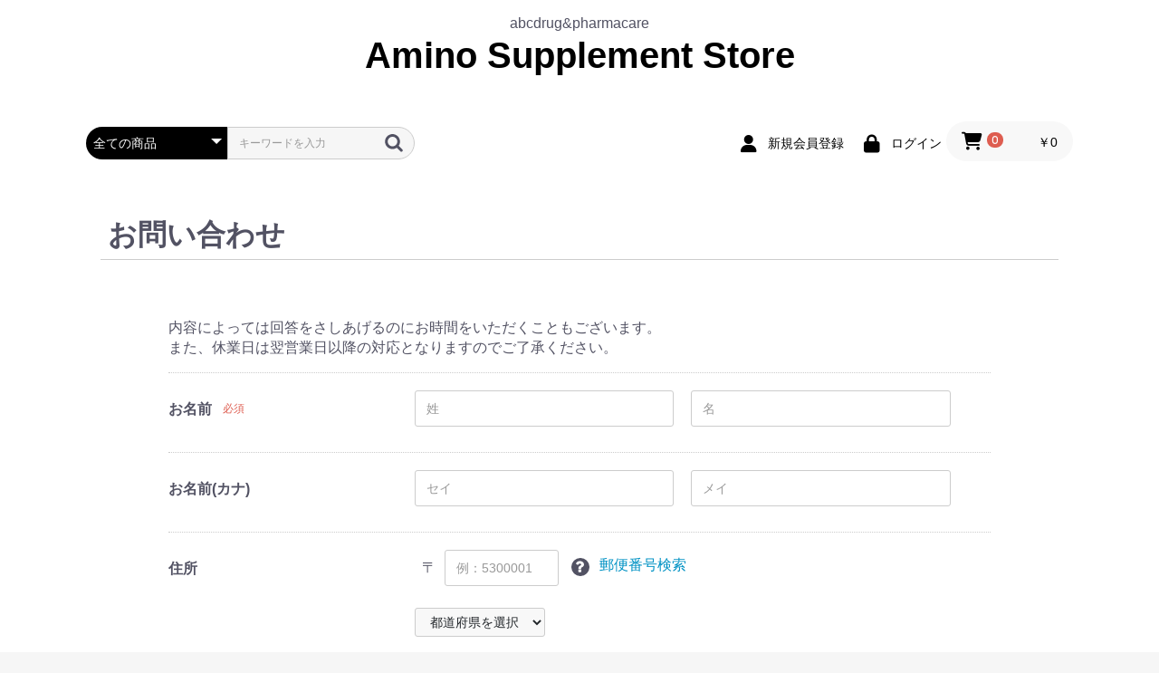

--- FILE ---
content_type: text/html; charset=UTF-8
request_url: https://special-supple-store.com/contact
body_size: 34072
content:
<!doctype html>
<html lang="ja">
<head prefix="og: https://ogp.me/ns# fb: https://ogp.me/ns/fb# product: https://ogp.me/ns/product#">
    <meta charset="utf-8">
    <meta name="viewport" content="width=device-width, initial-scale=1, shrink-to-fit=no">
    <meta name="eccube-csrf-token" content="a97fdfb75f.yQYCIjVzTtTY404JDBF9G2cstCUsUO6zkdNjBE6RFiM.5DdFUl8xAeC7ugN4YCFKVTBgx1NGNoT89IATUH3FcVmGZHhwXT4brZCsHw">
    <title>Amino Supplement Store / お問い合わせ(入力ページ)</title>
            
<meta property="og:type" content="article"/>
<meta property="og:site_name" content="Amino Supplement Store"/>

                    <link rel="icon" href="/html/user_data/assets/img/common/favicon.ico">
    <link rel="stylesheet" href="https://use.fontawesome.com/releases/v6.5.2/css/all.css" integrity="sha384-PPIZEGYM1v8zp5Py7UjFb79S58UeqCL9pYVnVPURKEqvioPROaVAJKKLzvH2rDnI" crossorigin="anonymous">
    <link rel="stylesheet" href="/html/template/default/assets/css/style.css">
    <script src="/html/bundle/front.bundle.js"></script>
        <script>
        $(function() {
            $.ajaxSetup({
                'headers': {
                    'ECCUBE-CSRF-TOKEN': $('meta[name="eccube-csrf-token"]').attr('content')
                }
            });
        });
    </script>
                    <!-- ▼Googleアナリティクス -->
                <!-- Global site tag (gtag.js) - Google Analytics -->
    <script async src="https://www.googletagmanager.com/gtag/js?id=G-KF7E68Q75W"></script>
    <script>
        window.dataLayer = window.dataLayer || [];
        function gtag(){dataLayer.push(arguments);}
        gtag('js', new Date());

        gtag('config', 'G-KF7E68Q75W');
    </script>

        <!-- ▲Googleアナリティクス -->

                <link rel="stylesheet" href="/html/user_data/assets/css/customize.css">
</head>
<body id="page_contact" class="other_page">


        
<div class="ec-layoutRole">
                <header class="ec-layoutRole__header">
                <!-- ▼ロゴ -->
            <div class="ec-headerRole">
    <div class="ec-headerRole__title">
        <div class="ec-headerTitle">
            <div class="ec-headerTitle__title">
                <p class="copy">abcdrug&pharmacare</p>
                <h1>
                    <a href="https://special-supple-store.com/">
                        Amino Supplement Store
                    </a>
                </h1>
            </div>
        </div>
    </div>
</div>
        <!-- ▲ロゴ -->
    <!-- ▼ヘッダー(商品検索・ログインナビ・カート) -->
            <div class="ec-headerNaviRole">
    <div class="ec-headerNaviRole__left">
        <div class="ec-headerNaviRole__search">
            
<div class="ec-headerSearch">
    <form method="get" class="searchform" action="/products/list">
        <div class="ec-headerSearch__category">
            <div class="ec-select ec-select_search">
                            <select name="category_id" class="category_id"><option value="">全ての商品</option><option value="7">サプリメント</option><option value="14">　Amino Beauty Care</option><option value="15">　amino body care Professional</option><option value="16">　AHYOL</option></select>
    
            </div>
        </div>
        <div class="ec-headerSearch__keyword">
            <div class="ec-input">
                <input type="search" name="name" maxlength="50" class="search-name" placeholder="キーワードを入力" />
                <button class="ec-headerSearch__keywordBtn" type="submit">
                    <div class="ec-icon">
                        <img src="/html/template/default/assets/icon/search-dark.svg" alt="">
                    </div>
                </button>
            </div>
        </div>
    </form>
</div>

        </div>
        <div class="ec-headerRole__navSP">
            
<div class="ec-headerNavSP">
    <i class="fas fa-bars"></i>
</div>
        </div>
    </div>
    <div class="ec-headerNaviRole__right">
        <div class="ec-headerNaviRole__nav">
            
<div class="ec-headerNav">
            <div class="ec-headerNav__item">
            <a href="https://special-supple-store.com/entry">
                <i class="ec-headerNav__itemIcon fas fa-user fa-fw"></i>
                <span class="ec-headerNav__itemLink">新規会員登録</span>
            </a>
        </div>
                <div class="ec-headerNav__item">
            <a href="https://special-supple-store.com/mypage/login">
                <i class="ec-headerNav__itemIcon fas fa-lock fa-fw"></i>
                <span class="ec-headerNav__itemLink">ログイン</span>
            </a>
        </div>
    </div>

        </div>
        <div class="ec-headerRole__cart">
            <div class="ec-cartNaviWrap">
    <div class="ec-cartNavi">
        <i class="ec-cartNavi__icon fas fa-shopping-cart">
            <span class="ec-cartNavi__badge">0</span>
        </i>
        <div class="ec-cartNavi__label">
            <div class="ec-cartNavi__price">￥0</div>
        </div>
    </div>
            <div class="ec-cartNaviNull">
            <div class="ec-cartNaviNull__message">
                <p>現在カート内に商品はございません。</p>
            </div>
        </div>
    </div>

        </div>
    </div>
</div>

        <!-- ▲ヘッダー(商品検索・ログインナビ・カート) -->

        </header>
    
        
    <div class="ec-layoutRole__contents">
                
                
        <main class="ec-layoutRole__main">
                        
                        
    <div class="ec-contactRole">
        <div class="ec-pageHeader">
            <h1>お問い合わせ</h1>
        </div>
        <div class="ec-off1Grid">
            <div class="ec-off1Grid__cell">
                <form method="post" action="https://special-supple-store.com/contact" class="h-adr" novalidate>
                    <span class="p-country-name" style="display:none;">Japan</span>
                    <input type="hidden"  id="contact__token" name="contact[_token]" value="2ad64caf9b653fb70a1.8mucIYn_WlPGLAN8EXm7XzEdHvUW54pFG5Kf9jJIZmg.iw_KFP6KFjKDFHY7VgD3CnJkL80uiO42dPj8j1A7SzC0MdoYsacjOql-ZA" />
                    <p class="ec-para-normal">内容によっては回答をさしあげるのにお時間をいただくこともございます。<br />
また、休業日は翌営業日以降の対応となりますのでご了承ください。<br />
</p>
                    <div class="ec-borderedDefs">
                        <dl>
                            <dt>
                                <label class="ec-label required">お名前</label><span class="ec-required">必須</span>
                            </dt>
                            <dd>
                                <div class="ec-halfInput">
                                    <input type="text"  id="contact_name_name01" name="contact[name][name01]" required="required" placeholder="姓" />
                                    <input type="text"  id="contact_name_name02" name="contact[name][name02]" required="required" placeholder="名" />
                                    
                                    
                                </div>
                            </dd>
                        </dl>
                        <dl>
                            <dt>
                                <label class="ec-label">お名前(カナ)</label>
                            </dt>
                            <dd>
                                <div class="ec-halfInput">
                                    <input type="text"  id="contact_kana_kana01" name="contact[kana][kana01]" placeholder="セイ" />
                                    <input type="text"  id="contact_kana_kana02" name="contact[kana][kana02]" placeholder="メイ" />
                                    
                                    
                                </div>
                            </dd>
                        </dl>
                        <dl>
                            <dt>
                                <label class="ec-label">住所</label>
                            </dt>
                            <dd>
                                <div class="ec-zipInput">
                                    <span>〒</span>
                                    <input type="tel"  id="contact_postal_code" name="contact[postal_code]" class="p-postal-code" placeholder="例：5300001" />
                                    <div class="ec-zipInputHelp">
                                        <div class="ec-zipInputHelp__icon">
                                            <div class="ec-icon"><img
                                                    src="/html/template/default/assets/icon/question-white.svg" alt="">
                                            </div>
                                        </div><a href="https://www.post.japanpost.jp/zipcode/" target="_blank"><span>郵便番号検索</span></a>
                                    </div>
                                    
                                </div>
                                <div class="ec-select">
                                                <select  id="contact_address_pref" name="contact[address][pref]" class="p-region-id"><option value="">都道府県を選択</option><option value="1">北海道</option><option value="2">青森県</option><option value="3">岩手県</option><option value="4">宮城県</option><option value="5">秋田県</option><option value="6">山形県</option><option value="7">福島県</option><option value="8">茨城県</option><option value="9">栃木県</option><option value="10">群馬県</option><option value="11">埼玉県</option><option value="12">千葉県</option><option value="13">東京都</option><option value="14">神奈川県</option><option value="15">新潟県</option><option value="16">富山県</option><option value="17">石川県</option><option value="18">福井県</option><option value="19">山梨県</option><option value="20">長野県</option><option value="21">岐阜県</option><option value="22">静岡県</option><option value="23">愛知県</option><option value="24">三重県</option><option value="25">滋賀県</option><option value="26">京都府</option><option value="27">大阪府</option><option value="28">兵庫県</option><option value="29">奈良県</option><option value="30">和歌山県</option><option value="31">鳥取県</option><option value="32">島根県</option><option value="33">岡山県</option><option value="34">広島県</option><option value="35">山口県</option><option value="36">徳島県</option><option value="37">香川県</option><option value="38">愛媛県</option><option value="39">高知県</option><option value="40">福岡県</option><option value="41">佐賀県</option><option value="42">長崎県</option><option value="43">熊本県</option><option value="44">大分県</option><option value="45">宮崎県</option><option value="46">鹿児島県</option><option value="47">沖縄県</option></select>
    
                                    
                                </div>
                                <div class="ec-input">
                                    <input type="text"  id="contact_address_addr01" name="contact[address][addr01]" class="p-locality p-street-address" placeholder="市区町村名(例：大阪市北区)" />
                                    
                                </div>
                                <div class="ec-input">
                                    <input type="text"  id="contact_address_addr02" name="contact[address][addr02]" class="p-extended-address" placeholder="番地・ビル名(例：西梅田1丁目6-8)" />
                                    
                                </div>
                            </dd>
                        </dl>
                        <dl>
                            <dt>
                                <label class="ec-label" for="contact_phone_number">電話番号</label>
                            </dt>
                            <dd>
                                <div class="ec-telInput">
                                    <input type="tel"  id="contact_phone_number" name="contact[phone_number]" placeholder="例：11122223333" />
                                    
                                </div>
                            </dd>
                        </dl>
                        <dl>
                            <dt>
                                <label class="ec-label required" for="contact_email">メールアドレス</label><span class="ec-required">必須</span>
                            </dt>
                            <dd>
                                <div class="ec-input">
                                    <input type="email"  id="contact_email" name="contact[email]" required="required" />
                                    
                                </div>
                            </dd>
                        </dl>
                        <dl>
                            <dt>
                                <label class="ec-label required" for="contact_contents">お問い合わせ内容</label><span class="ec-required">必須</span>
                            </dt>
                            <dd>
                                <div class="ec-input">
                                            <textarea  id="contact_contents" name="contact[contents]" required="required"></textarea>
    
                                    
                                </div>
                                <p>ご注文に関するお問い合わせには、必ず「ご注文番号」をご記入くださいますようお願いいたします。</p>
                            </dd>
                        </dl>
                                                                    </div>
                    <div class="ec-RegisterRole__actions">
                        <div class="ec-off4Grid">
                            <div class="ec-off4Grid__cell">
                                <button type="submit" class="ec-blockBtn--action" name="mode" value="confirm">確認ページへ
                                </button>
                            </div>
                        </div>
                    </div>
                </form>
            </div>
        </div>
    </div>


                                </main>

                    </div>

        
                <footer class="ec-layoutRole__footer">
                <!-- ▼カレンダー -->
            <style>
.ec-layoutRole__footer {
    border-top: 1px solid black;
    margin-top: 100px;
    padding-top: 40px;
}
.ec-layoutRole__footer .ec-role {
    text-align: center;
}
.ec-calendar {
    justify-content: center;
}
</style>

<div class="ec-role">
    <div>
        <div class="ec-secHeading">
            <span class="ec-secHeading__en">CALENDAR</span>
            <span class="ec-secHeading__line"></span>
            <span class="ec-secHeading__ja">カレンダー</span>
        </div>
        * 赤字は休業日です。<br>
        <br>
        <div class="ec-calendar">
            <table id="this-month-table" class="ec-calendar__month">
                <tr>
                    <th id="this-month-title" colspan="7" class="ec-calendar__title">2026年1月</th>
                </tr>
                <tr>
                    <th class="ec-calendar__sun">日</th>
                    <th class="ec-calendar__mon">月</th>
                    <th class="ec-calendar__tue">火</th>
                    <th class="ec-calendar__wed">水</th>
                    <th class="ec-calendar__thu">木</th>
                    <th class="ec-calendar__fri">金</th>
                    <th class="ec-calendar__sat">土</th>
                </tr>
                <tr>
                                                                        <td class="ec-calendar__day"></td>
                                                                                                                        <td class="ec-calendar__day"></td>
                                                                                                                        <td class="ec-calendar__day"></td>
                                                                                                                        <td class="ec-calendar__day"></td>
                                                                                                                        <td class="ec-calendar__day">1</td>
                                                                                                                        <td id="this-month-holiday-2" class="ec-calendar__holiday">2</td>
                                                                                                                                                <td id="this-month-holiday-3" class="ec-calendar__holiday">3</td>
                                                                                                    </tr><tr>
                                                                                                <td id="this-month-holiday-4" class="ec-calendar__holiday">4</td>
                                                                                                                                                <td class="ec-calendar__day">5</td>
                                                                                                                        <td class="ec-calendar__day">6</td>
                                                                                                                        <td class="ec-calendar__day">7</td>
                                                                                                                        <td class="ec-calendar__day">8</td>
                                                                                                                        <td id="this-month-holiday-9" class="ec-calendar__holiday">9</td>
                                                                                                                                                <td id="this-month-holiday-10" class="ec-calendar__holiday">10</td>
                                                                                                    </tr><tr>
                                                                                                <td id="this-month-holiday-11" class="ec-calendar__holiday">11</td>
                                                                                                                                                <td class="ec-calendar__day">12</td>
                                                                                                                        <td class="ec-calendar__day">13</td>
                                                                                                                        <td class="ec-calendar__day">14</td>
                                                                                                                        <td class="ec-calendar__day">15</td>
                                                                                                                        <td id="this-month-holiday-16" class="ec-calendar__holiday">16</td>
                                                                                                                                                <td id="this-month-holiday-17" class="ec-calendar__holiday">17</td>
                                                                                                    </tr><tr>
                                                                                                <td id="this-month-holiday-18" class="ec-calendar__holiday">18</td>
                                                                                                                                                <td id="today" class="ec-calendar__today">19</td>
                                                                                                                        <td class="ec-calendar__day">20</td>
                                                                                                                        <td class="ec-calendar__day">21</td>
                                                                                                                        <td class="ec-calendar__day">22</td>
                                                                                                                        <td id="this-month-holiday-23" class="ec-calendar__holiday">23</td>
                                                                                                                                                <td id="this-month-holiday-24" class="ec-calendar__holiday">24</td>
                                                                                                    </tr><tr>
                                                                                                <td id="this-month-holiday-25" class="ec-calendar__holiday">25</td>
                                                                                                                                                <td class="ec-calendar__day">26</td>
                                                                                                                        <td class="ec-calendar__day">27</td>
                                                                                                                        <td class="ec-calendar__day">28</td>
                                                                                                                        <td class="ec-calendar__day">29</td>
                                                                                                                        <td id="this-month-holiday-30" class="ec-calendar__holiday">30</td>
                                                                                                                                                <td id="this-month-holiday-31" class="ec-calendar__holiday">31</td>
                                                                                                            </tr>
            </table>

            <table id="next-month-table" class="ec-calendar__month">
                <tr>
                    <th id="next-month-title" colspan="7" class="ec-calendar__title">2026年2月</th>
                </tr>
                <tr>
                    <th class="ec-calendar__sun">日</th>
                    <th class="ec-calendar__mon">月</th>
                    <th class="ec-calendar__tue">火</th>
                    <th class="ec-calendar__wed">水</th>
                    <th class="ec-calendar__thu">木</th>
                    <th class="ec-calendar__fri">金</th>
                    <th class="ec-calendar__sat">土</th>
                </tr>
                <tr>
                                                                        <td id="next-month-holiday-1" class="ec-calendar__holiday">1</td>
                                                                                                                                                <td class="ec-calendar__day">2</td>
                                                                                                                        <td class="ec-calendar__day">3</td>
                                                                                                                        <td class="ec-calendar__day">4</td>
                                                                                                                        <td class="ec-calendar__day">5</td>
                                                                                                                        <td id="next-month-holiday-6" class="ec-calendar__holiday">6</td>
                                                                                                                                                <td id="next-month-holiday-7" class="ec-calendar__holiday">7</td>
                                                                                                    </tr><tr>
                                                                                                <td id="next-month-holiday-8" class="ec-calendar__holiday">8</td>
                                                                                                                                                <td class="ec-calendar__day">9</td>
                                                                                                                        <td class="ec-calendar__day">10</td>
                                                                                                                        <td class="ec-calendar__day">11</td>
                                                                                                                        <td class="ec-calendar__day">12</td>
                                                                                                                        <td id="next-month-holiday-13" class="ec-calendar__holiday">13</td>
                                                                                                                                                <td id="next-month-holiday-14" class="ec-calendar__holiday">14</td>
                                                                                                    </tr><tr>
                                                                                                <td id="next-month-holiday-15" class="ec-calendar__holiday">15</td>
                                                                                                                                                <td class="ec-calendar__day">16</td>
                                                                                                                        <td class="ec-calendar__day">17</td>
                                                                                                                        <td class="ec-calendar__day">18</td>
                                                                                                                        <td class="ec-calendar__day">19</td>
                                                                                                                        <td id="next-month-holiday-20" class="ec-calendar__holiday">20</td>
                                                                                                                                                <td id="next-month-holiday-21" class="ec-calendar__holiday">21</td>
                                                                                                    </tr><tr>
                                                                                                <td id="next-month-holiday-22" class="ec-calendar__holiday">22</td>
                                                                                                                                                <td class="ec-calendar__day">23</td>
                                                                                                                        <td class="ec-calendar__day">24</td>
                                                                                                                        <td class="ec-calendar__day">25</td>
                                                                                                                        <td class="ec-calendar__day">26</td>
                                                                                                                        <td id="next-month-holiday-27" class="ec-calendar__holiday">27</td>
                                                                                                                                                <td id="next-month-holiday-28" class="ec-calendar__holiday">28</td>
                                                                                                            </tr>
            </table>
        </div>
    </div>
</div>
        <!-- ▲カレンダー -->
    <!-- ▼フッター -->
            <div class="ec-footerRole">
    <div class="ec-footerRole__inner">
        <ul class="ec-footerNavi">
            <li class="ec-footerNavi__link">
                <a href="https://special-supple-store.com/help/about">当サイトについて</a>
            </li>
            <li class="ec-footerNavi__link">
                <a href="https://special-supple-store.com/help/privacy">プライバシーポリシー</a>
            </li>
            <li class="ec-footerNavi__link">
                <a href="https://special-supple-store.com/help/tradelaw">特定商取引法に基づく表記</a>
            </li>
            <li class="ec-footerNavi__link">
                <a href="https://special-supple-store.com/contact">お問い合わせ</a>
            </li>
        </ul>
        <div class="ec-footerTitle">
            <div class="ec-footerTitle__logo">
                <a href="https://special-supple-store.com/">Amino Supplement Store</a>
            </div>
            <div class="ec-footerTitle__copyright">copyright (c) Amino Supplement Store all rights reserved.</div>
        </div>
    </div>
</div>

        <!-- ▲フッター -->

        </footer>
    </div><!-- ec-layoutRole -->

<div class="ec-overlayRole"></div>
<div class="ec-drawerRoleClose"><i class="fas fa-times"></i></div>
<div class="ec-drawerRole">
                    <!-- ▼商品検索 -->
            
<div class="ec-headerSearch">
    <form method="get" class="searchform" action="/products/list">
        <div class="ec-headerSearch__category">
            <div class="ec-select ec-select_search">
                            <select name="category_id" class="category_id"><option value="">全ての商品</option><option value="7">サプリメント</option><option value="14">　Amino Beauty Care</option><option value="15">　amino body care Professional</option><option value="16">　AHYOL</option></select>
    
            </div>
        </div>
        <div class="ec-headerSearch__keyword">
            <div class="ec-input">
                <input type="search" name="name" maxlength="50" class="search-name" placeholder="キーワードを入力" />
                <button class="ec-headerSearch__keywordBtn" type="submit">
                    <div class="ec-icon">
                        <img src="/html/template/default/assets/icon/search-dark.svg" alt="">
                    </div>
                </button>
            </div>
        </div>
    </form>
</div>

        <!-- ▲商品検索 -->
    <!-- ▼カテゴリナビ(SP) -->
            


<div class="ec-headerCategoryArea">
    <div class="ec-headerCategoryArea__heading">
        <p>カテゴリ一覧</p>
    </div>
    <div class="ec-itemNav">
        <ul class="ec-itemNav__nav">
                            <li>
                            <a href="https://special-supple-store.com/products/list?category_id=7">
        サプリメント
    </a>
            <ul>
                            <li>
                            <a href="https://special-supple-store.com/products/list?category_id=14">
        Amino Beauty Care
    </a>
    
                </li>
                            <li>
                            <a href="https://special-supple-store.com/products/list?category_id=15">
        amino body care Professional
    </a>
    
                </li>
                            <li>
                            <a href="https://special-supple-store.com/products/list?category_id=16">
        AHYOL
    </a>
    
                </li>
                    </ul>
    
                </li>
                    </ul>
    </div>
</div>

        <!-- ▲カテゴリナビ(SP) -->
    <!-- ▼ログインナビ(SP) -->
            
<div class="ec-headerLinkArea">
    <div class="ec-headerLink__list">
        <a class="ec-headerLink__item" href="https://special-supple-store.com/cart">
            <div class="ec-headerLink__icon">
                <i class="fas fa-shopping-cart fa-fw"></i>
            </div>
            <span>カートを見る</span>
        </a>
                    <a class="ec-headerLink__item" href="https://special-supple-store.com/entry">
                <div class="ec-headerLink__icon">
                    <i class="fas fa-user fa-fw"></i>
                </div>
                <span>新規会員登録</span>
            </a>
                        <a class="ec-headerLink__item" href="https://special-supple-store.com/mypage/login">
                <div class="ec-headerLink__icon">
                    <i class="fas fa-lock fa-fw"></i>
                </div>
                <span>ログイン</span>
            </a>
                <a class="ec-headerLink__item" href="https://special-supple-store.com/">
            <div class="ec-headerLink__icon">
                <i class="fas fa-home fa-fw"></i>
            </div>
            <span>ホームに戻る</span>
        </a>
    </div>
</div>

        <!-- ▲ログインナビ(SP) -->

    </div>
<div class="ec-blockTopBtn pagetop">ページトップへ</div>
<script>
var eccube_lang = {
    'common.delete_confirm': "削除してもよろしいですか?",
    'front.product.out_of_stock': "ただいま品切れ中です。",
};
</script>
<script src="/html/template/default/assets/js/function.js"></script>
<script src="/html/template/default/assets/js/eccube.js"></script>
    <script src="//yubinbango.github.io/yubinbango/yubinbango.js" charset="UTF-8"></script>
    <script src="/html/user_data/assets/js/customize.js"></script>
</body>
</html>
